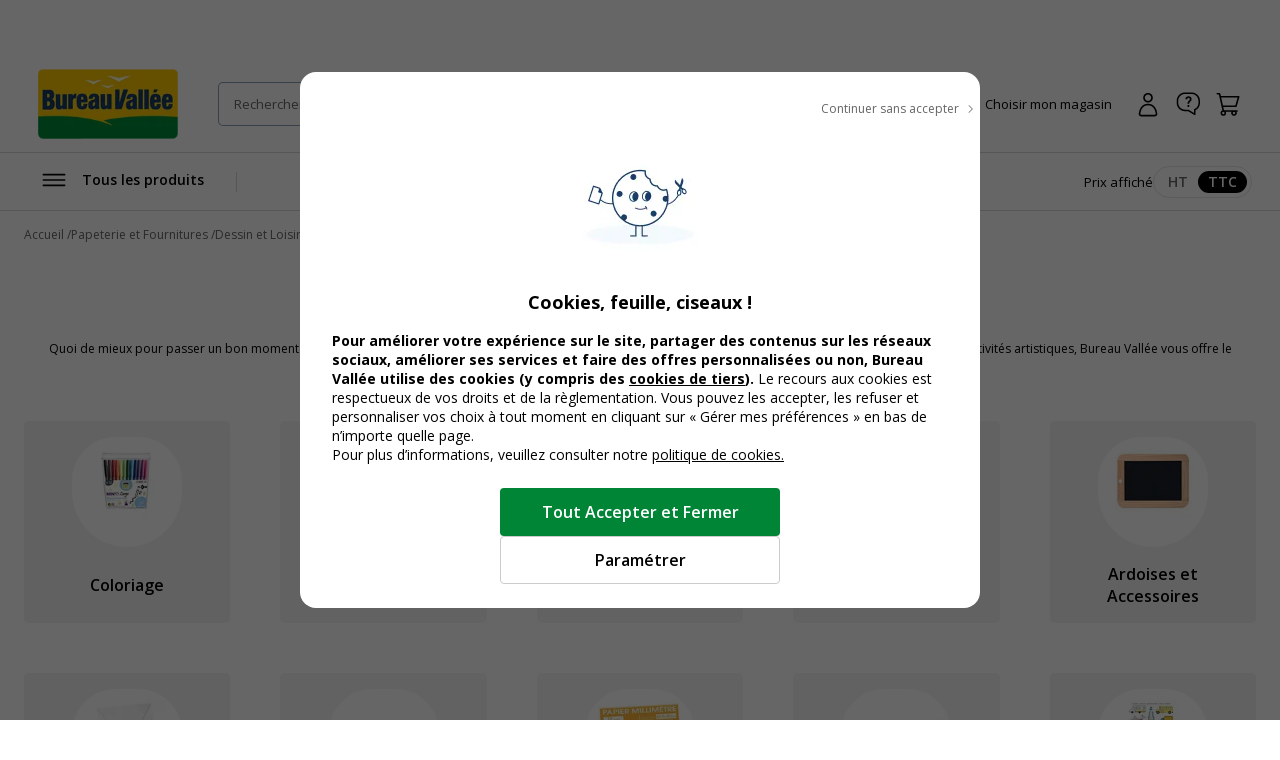

--- FILE ---
content_type: text/css; charset=UTF-8
request_url: https://www.bureau-vallee.mq/_next/static/css/18018b46b44d6dc6.css
body_size: -46
content:
.c-noteEnergy{--noteEnergyHeight:2rem}.c-noteEnergy__logo{max-height:var(--noteEnergyHeight);width:auto}.c-noteEnergy--sm{--noteEnergyHeight:1.6rem}

--- FILE ---
content_type: text/css; charset=UTF-8
request_url: https://www.bureau-vallee.mq/_next/static/css/387b5e14483cf83b.css
body_size: 873
content:
body.fixedHeader:has(.c-selectAutocomplete) .c-header{display:none}.c-selectAutocomplete__wrapper{scroll-margin:24px}.c-selectAutocomplete{--selectHeight:5.6rem;color:#000}.c-selectAutocomplete .c-selectAutocomplete__control{text-align:left;--inputBorderColor:var(--neutral-300);color:#000;width:100%;height:auto;min-height:var(--selectHeight);padding:0 1.2rem 0 1.6rem;border:1px solid var(--inputBorderColor);border-radius:1.2rem;font-size:1.6rem;box-shadow:none}.c-selectAutocomplete .c-selectAutocomplete__control.c-selectAutocomplete__control--menu-is-open{--inputBorderColor:#000;border:1px solid var(--inputBorderColor);border-bottom:none;border-radius:1.2rem 1.2rem 0 0}.c-selectAutocomplete .c-selectAutocomplete__control.c-selectAutocomplete__control--menu-is-open:before{content:"";display:block;width:2rem;height:2rem;margin-left:-1rem;margin-right:.4rem;background-color:#000;-webkit-mask-image:url(/_next/static/media/recherche.062f2d68.svg);mask-image:url(/_next/static/media/recherche.062f2d68.svg);-webkit-mask-size:100%;mask-size:100%}.c-selectAutocomplete .c-selectAutocomplete__control.c-selectAutocomplete__control--menu-is-open .c-selectAutocomplete__indicator,.c-selectAutocomplete .c-selectAutocomplete__control.c-selectAutocomplete__control--menu-is-open .c-selectAutocomplete__placeholder,.c-selectAutocomplete .c-selectAutocomplete__control.c-selectAutocomplete__control--menu-is-open .c-selectAutocomplete__single-value{display:none}.c-selectAutocomplete .c-selectAutocomplete__input-container,.c-selectAutocomplete .c-selectAutocomplete__placeholder,.c-selectAutocomplete .c-selectAutocomplete__value-container{padding:0;margin:0;text-overflow:ellipsis;overflow:hidden;white-space:nowrap}.c-selectAutocomplete .c-selectAutocomplete__indicator{position:relative;width:3.2rem;height:3.2rem;display:flex;align-items:center;justify-content:center;border-radius:100rem}.c-selectAutocomplete .c-selectAutocomplete__indicator svg{display:none}.c-selectAutocomplete .c-selectAutocomplete__indicator:before{content:"";display:block;width:2.4rem;height:2.4rem;background-color:#000;-webkit-mask-image:url(/_next/static/media/chevron-bas.8bbaf3c7.svg);mask-image:url(/_next/static/media/chevron-bas.8bbaf3c7.svg);-webkit-mask-size:100%;mask-size:100%}.c-selectAutocomplete .c-selectAutocomplete__menu{position:absolute;top:100%;left:0;width:100%;z-index:2;background-color:#fff;border:1px solid #000;border-radius:0 0 .8rem .8rem;text-align:left}.c-selectAutocomplete .c-selectAutocomplete__menu-list{max-height:40rem;padding-bottom:.4rem;padding-top:.4rem}@media only screen and (max-width:768px){.c-selectAutocomplete .c-selectAutocomplete__menu-list{max-height:24.2rem}}.c-selectAutocomplete .c-selectAutocomplete__group{padding:0}.c-selectAutocomplete .c-selectAutocomplete__group>div{display:flex;flex-direction:column}.c-selectAutocomplete .c-selectAutocomplete__option{cursor:pointer;padding:.8rem 3.6rem .8rem 3rem;text-overflow:ellipsis;overflow:hidden;white-space:nowrap}@media(hover:hover)and (pointer:fine){.c-selectAutocomplete .c-selectAutocomplete__option:hover{background-color:var(--neutral-100)}}.c-selectAutocomplete--md{--selectHeight:5.6rem}.c-selectAutocomplete--sm{--selectHeight:4rem}.c-selectAutocomplete--xs{--selectHeight:3.2rem}.c-selectAutocomplete--highlighted .c-selectAutocomplete__placeholder{color:var(--green-600);font-weight:600}.c-selectAutocomplete--highlighted .c-selectAutocomplete__indicator{background-color:var(--green-600)}.c-selectAutocomplete--highlighted .c-selectAutocomplete__indicator:before{background-color:#fff}.c-selectAutocomplete--search .c-selectAutocomplete__option{display:block;align-items:center;padding:.8rem .6rem}@media(hover:hover)and (pointer:fine){.c-selectAutocomplete--search .c-selectAutocomplete__option:hover{background-color:var(--neutral-100)}}.c-selectAutocomplete--search .c-selectAutocomplete__option:before{content:"";margin-right:.4rem;display:inline-block;vertical-align:middle;width:2rem;height:2rem;flex-shrink:0;background-color:#000;-webkit-mask-image:url(/_next/static/media/recherche.062f2d68.svg);mask-image:url(/_next/static/media/recherche.062f2d68.svg);-webkit-mask-size:100%;mask-size:100%}.c-selectAutocomplete--arrow .c-selectAutocomplete__option{padding:.8rem 3.6rem .8rem 3rem;position:relative}.c-selectAutocomplete--arrow .c-selectAutocomplete__option:before{display:none}.c-selectAutocomplete--arrow .c-selectAutocomplete__option:after{position:absolute;right:1.6rem;top:50%;transform:translateY(-50%);content:"";display:inline-block;width:2rem;height:2rem;flex-shrink:0;background-color:#000;-webkit-mask-image:url(/_next/static/media/fleche-haut-gauche.286db425.svg);mask-image:url(/_next/static/media/fleche-haut-gauche.286db425.svg);-webkit-mask-size:100%;mask-size:100%}